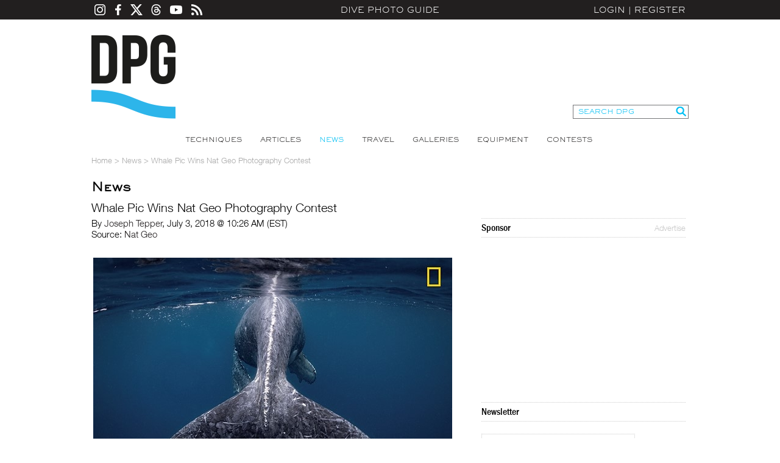

--- FILE ---
content_type: text/html; charset=utf-8
request_url: https://www.divephotoguide.com/underwater-photography-scuba-ocean-news/whale-picture-wins-national-geographic-travel-photographer-year-contest/
body_size: 32526
content:
<!DOCTYPE html><html lang="en"><head><title>Whale Pic Wins Nat Geo Photography Contest</title><meta property="fb:app_id" content="483115401804404"/><meta property="og:title" content="Whale Pic Wins Nat Geo Photography Contest" /><meta property="og:site_name" content="DivePhotoGuide" /><meta name="description" content="" /><meta name="keywords" content="" /><meta http-equiv="Content-Type" content="text/html;charset=utf-8" /><meta name="y_key" content="27cad59bafe86a55" /><meta name="verify-v1" content="H5wmyyWyI6eOrHs+3An1wxfnmn5L6KofVBw+eK2Rzug=" /><meta name="google-site-verification" content="XGJ6HeA-ZLepzFo4HS3puVjetmxFxgzm4bn_wKST4mU" /><link rel="icon" type="image/png" href="/favicon-96x96.png" sizes="96x96" /><link rel="icon" type="image/svg+xml" href="/favicon.svg" /><link rel="shortcut icon" href="/favicon.ico" /><link rel="apple-touch-icon" sizes="180x180" href="/apple-touch-icon.png" /><link rel="manifest" href="/site.webmanifest" /><link rel="alternate" type="application/rss+xml" title="DPG Content" href="/rss" /><link rel="stylesheet" type="text/css" href="/styles/fonts.css" /><link rel="stylesheet" type="text/css" href="/styles/styles.css?v=202204221825" /><script type="text/javascript" src="/js/jquery.js"></script><script type="text/javascript" src="/js/unserialize.js"></script><script type="text/javascript" src="/js/common.js?v=202204221825"></script><script type="text/javascript" src="/js/search.js?v=202204221825"></script><link rel="stylesheet" href="/fitch/resources/colorbox/colorbox.css" /><script src="/fitch/resources/colorbox/jquery.colorbox-min.js"></script>
    <!-- Google Tag Manager -->
    <script>(function(w,d,s,l,i){w[l]=w[l]||[];w[l].push({'gtm.start':
    new Date().getTime(),event:'gtm.js'});var f=d.getElementsByTagName(s)[0],
    j=d.createElement(s),dl=l!='dataLayer'?'&l='+l:'';j.async=true;j.src=
    'https://www.googletagmanager.com/gtm.js?id='+i+dl;f.parentNode.insertBefore(j,f);
    })(window,document,'script','dataLayer','GTM-MBHLT3');</script>
    <!-- End Google Tag Manager -->
    <!--ad server--><script type='text/javascript'>var googletag = googletag || {};googletag.cmd = googletag.cmd || [];(function() {var gads = document.createElement('script');gads.async = true;gads.type = 'text/javascript';var useSSL = 'https:' == document.location.protocol;gads.src = (useSSL ? 'https:' : 'http:') +'//www.googletagservices.com/tag/js/gpt.js';var node = document.getElementsByTagName('script')[0];node.parentNode.insertBefore(gads, node);})();</script><script type='text/javascript'>googletag.cmd.push(function() {googletag.defineSlot('/124170794/DivePhotoGuide-728x90', [728, 90], 'div-gpt-ad-1453213814715-0').addService(googletag.pubads());googletag.defineSlot('/124170794/DivePhotoGuide-300x250', [300, 250], 'div-gpt-ad-1453213814715-1').addService(googletag.pubads());googletag.defineSlot('/124170794/DivePhotoGuide-160x600', [160, 600], 'div-gpt-ad-1453213814715-2').addService(googletag.pubads());googletag.defineSlot('/124170794/DivePhotoGuide-180x60-1', [180, 60], 'div-gpt-ad-1453213814715-3').addService(googletag.pubads());googletag.defineSlot('/124170794/DivePhotoGuide-180x60-2', [180, 60], 'div-gpt-ad-1453213814715-4').addService(googletag.pubads());googletag.defineSlot('/124170794/DivePhotoGuide-180x60-3', [180, 60], 'div-gpt-ad-1453213814715-5').addService(googletag.pubads());googletag.defineSlot('/124170794/DivePhotoGuide-180x60-4', [180, 60], 'div-gpt-ad-1453213814715-6').addService(googletag.pubads());googletag.defineSlot('/124170794/DivePhotoGuide-180x60-5', [180, 60], 'div-gpt-ad-1453213814715-7').addService(googletag.pubads());googletag.pubads().enableSingleRequest();googletag.enableServices();});</script></head><body><!-- Google Tag Manager (noscript) --><noscript><iframe src="https://www.googletagmanager.com/ns.html?id=GTM-MBHLT3" height="0" width="0" style="display:none;visibility:hidden"></iframe></noscript><!-- End Google Tag Manager (noscript) --><div id="fb-root"></div><script>(function(d, s, id) {var js, fjs = d.getElementsByTagName(s)[0];if (d.getElementById(id)) return;js = d.createElement(s); js.id = id;js.src = "//connect.facebook.net/en_US/all.js#xfbml=1&appId=483115401804404";fjs.parentNode.insertBefore(js, fjs);}(document, 'script', 'facebook-jssdk'));</script><div id="divePhotoGuide">DPG is a comprehensive <a href="http://www.divephotoguide.com/underwater-photography/" >underwater photography</a> website and community for underwater photographers. Learn <a href="http://www.divephotoguide.com/underwater-photography-techniques/">underwater photography techniques</a> for popular digital cameras and specialized professional <a href="http://www.divephotoguide.com/underwater-photography-video-equipment/">underwater equipment</a> (<a href="http://www.divephotoguide.com/underwater-photography-techniques/category/wide-angle-underwater-photography/">wide angle</a>, <a href="http://www.divephotoguide.com/underwater-photography-techniques/category/macro-underwater-photography/">macro</a>, <a href="http://www.divephotoguide.com/underwater-photography-techniques/category/underwater-super-macro-photography/">super macro</a>, lighting and work flow). Read latest news, explore <a href="http://www.divephotoguide.com/underwater-photography-travel/">travel destinations for underwater photography</a>. Galleries of professional and amateur underwater photography including wrecks, coral reefs, undersea creatures, fashion and surfing photography.</div><div class="top-line-outer"><a name="top"></a><div class="top-line"><div class="social-icons"><a class="instagram" href="https://www.instagram.com/divephotoguide" target="_blank"></a><a class="facebook" href="https://www.facebook.com/underwaterphotography" target="_blank"></a><a class="twitter" href="https://www.x.com/divephotoguide" target="_blank"></a><a class="threads" href="https://www.threads.net/@divephotoguide" target="_blank"></a><a class="youtube" href="https://www.youtube.com/divephotoguide" target="_blank"></a><a class="rss" href="/rss-feed/"></a></div><a class="site-title" href="/">Dive Photo Guide</a><div class="login"><a href="javascript:void(0);" id="popupLoginLink">Login</a>|<a href="/register-diver/">Register</a><div id="popup_login" class="t_login_box"><form id="form_login_popup" name="form_login_popup" method="post" action="" onsubmit="return validateLogin(this);"><input type="hidden" name="cmd" value="login" /><div class="popup_login_title">Login</div><div class="popup_login_close" id="popupLoginClose" title="Close">Close</div><div class="c"></div><table class="border_collapse"><tr><td class="pll">E-mail</td><td class="plf"><input type="text" class="input_text_login_popup" id="username" name="username" value="" /></td></tr><tr><td class="pll">Password</td><td class="plf"><input type="password" class="input_text_login_popup" id="password" name="password" value="" /></td></tr><tr><td class="plf" colspan="2"><div class="fl"><table class="border_collapse"><tr><td><input type="checkbox" id="remember_me" name="remember_me" value="yes" /></td><td><label for="remember_me">Remember Me</label></td></tr></table></div><div class="fr"><input type="submit" class="input_button_login_popup" id="button_login" name="button_login" value="LOGIN" /></td></div><div class="c"></div></td></tr><tr><td class="pll">&nbsp;</td><td class="plf"><a href="/forgot-password/">Forgot Password?</a></td></tr></table></form></div></div></div></div><div class="wrapper"><div class="header clearfix"><a class="logo" href="/">Dive Photo Guide</a><div class="header-partner-holder"><!-- /124170794/DivePhotoGuide-728x90 --><div id='div-gpt-ad-1453213814715-0' style='height:90px; width:728px; margin:0 auto; clear:both;'><script type='text/javascript'>googletag.cmd.push(function() { googletag.display('div-gpt-ad-1453213814715-0'); });</script></div></div><form class="search-form" onsubmit="DPGSearch(this.keyword.value);return false;"><input type="hidden" name="cmd" value="search" /><input type="text" id="keyword" name="keyword" value="SEARCH DPG" onfocus="this.value = ((this.value == 'SEARCH DPG') ? '' : this.value);" /><input type="submit" value="" /></form><div class="c"></div></div><ul class="top-nav"><li><a href="/underwater-photography-techniques/" >Techniques</a></li><li><a href="/underwater-photography-special-features/" >Articles</a></li><li><a href="/underwater-photography-scuba-ocean-news/" class="on">News</a></li><li><a href="/underwater-photography-travel/" >Travel</a></li><li><a href="/underwater-photo-galleries/" >Galleries</a></li><li><a href="/underwater-photography-video-equipment/" >Equipment</a></li><li><a href="/monthly-underwater-photography-contest/" >Contests</a></li></ul><script type="text/javascript">var full_name = '';var user_photo = '';var username = '';</script><script type="text/javascript" src="/js/date_format.js"></script><script type="text/javascript" src="/js/news_details.js"></script><div id="breadcrumbs"><a href="/">Home</a> > <a href="/underwater-photography-scuba-ocean-news/">News</a> > <span>Whale Pic Wins Nat Geo Photography Contest</span></div><div id="content"><div class="content-left3"><h1 class="title3">News</h1><div class="c h10"></div><div class="article-title">Whale Pic Wins Nat Geo Photography Contest</div><div class="article-subtitle">By <a href="https://www.instagram.com/joetepper/" target="_blank">Joseph Tepper</a>,&nbsp;July  3, 2018 @ 10:26 AM (EST)<br>Source: <a href="http://travel.nationalgeographic.com/photographer-of-the-year-2018/gallery/winners-all/1/" target="_blank">Nat Geo</a></div><div class="c h10"></div><div class="eq_text"><p style="text-align: center;"><a href="/images/lightboximage/orig/1530627972.jpeg" rel="lightboximage"><img alt="" src="/images/lightboximage/orig/1530627972.jpeg" title="" /></a></p>

<p style="text-align: justify;">An incredible image of a humpback whale&rsquo;s tale has won the top award at the 2018 <a href="http://travel.nationalgeographic.com/photographer-of-the-year-2018/gallery/winners-all/1/" target="_blank"><em>National Geographic</em> Travel Photographer of the Year contest</a>. Reiko Takahashi captured the image of the whale off of Japan&rsquo;s Kumejima island.</p>

<p style="text-align: justify;">&ldquo;I was fortunate to have encountered a humpback whale with her calf on my first day snorkeling near Japan&rsquo;s Kumejima Island,&rdquo; <a href="http://travel.nationalgeographic.com/photographer-of-the-year-2018/gallery/winners-all/1/" target="_blank">Takahashi tells NationalGeographic.com</a>. &ldquo;Most of the time, the calf stayed close to her mom. At one point, the calf began jumping and tapping its tail on the water near us&mdash;it was very friendly and curious. Finally, the mother, who was watching nearby, came to pick up the calf and swim away. I fell in love completely with the calf and it&rsquo;s very energetic, large and beautiful tail.&rdquo;</p>

<p style="text-align: justify;">The contest received more than 13,000 entries in three categories, with Takahashi&rsquo;s &ldquo;Mermaind&rdquo; picture taking top prize in the Nature category. The other categories were &ldquo;Cities&rdquo; and &ldquo;People.&rdquo; Check out the rest of the <a href="http://travel.nationalgeographic.com/photographer-of-the-year-2018/gallery/winners-all/1/" target="_blank">winning images here</a>.</p>

<p style="text-align: justify;">And if you&rsquo;re inspired to win a contest for a good cause, make sure to <a href="http://www.divephotoguide.com/underwater-photography-scuba-ocean-news/announcing-second-think-pink-photo-competition/">enter the 2nd Think Pink Photo Competition</a>.&nbsp;</p>

<p>&nbsp;</p></div><h2 class="eq_title">RELATED ARTICLES</h2><div class="c"></div><div class="eq_line"></div><ul class="related-content-list"><li ><a href="/underwater-photography-scuba-ocean-news/camel-dive-club-launches-anniversary-contest-underwater-stories-red-sea/"><img src="/images/news/l/1764593289.jpg" alt="Camel Dive Club Launches Anniversary Contest: Underwater Stories from the Red Sea" title="Camel Dive Club Launches Anniversary Contest: Underwater Stories from the Red Sea" /><div class="overlay"><div><div class="title">Camel Dive Club Launches Anniversary Contest: Underwater Stories from the Red Sea</div><div class="line"></div></div></div></a></li><li class="even"><a href="/underwater-photography-scuba-ocean-news/nature-photographer-year-2025-results-announced/"><img src="/images/news/l/1763435083.jpg" alt="Nature Photographer of the Year 2025 Results Announced" title="Nature Photographer of the Year 2025 Results Announced" /><div class="overlay"><div><div class="title">Nature Photographer of the Year 2025 Results Announced</div><div class="line"></div></div></div></a></li><li ><a href="/underwater-photography-scuba-ocean-news/issue-147-underwater-photography-magazine-available/"><img src="/images/news/l/1762152845.jpg" alt="Issue 147 of Underwater Photography Magazine Available" title="Issue 147 of Underwater Photography Magazine Available" /><div class="overlay"><div><div class="title">Issue 147 of Underwater Photography Magazine Available</div><div class="line"></div></div></div></a></li><li class="even"><a href="/underwater-photography-scuba-ocean-news/wildlife-photographer-year-2025-winners/"><img src="/images/news/l/1760615171.jpg" alt="Wildlife Photographer of the Year 2025 Winners" title="Wildlife Photographer of the Year 2025 Winners" /><div class="overlay"><div><div class="title">Wildlife Photographer of the Year 2025 Winners</div><div class="line"></div></div></div></a></li><li ><a href="/underwater-photography-scuba-ocean-news/ocean-photographer-year-2025-winners-unveiled/"><img src="/images/news/l/1758608925.jpg" alt="Ocean Photographer of the Year 2025 Winners Unveiled" title="Ocean Photographer of the Year 2025 Winners Unveiled" /><div class="overlay"><div><div class="title">Ocean Photographer of the Year 2025 Winners Unveiled</div><div class="line"></div></div></div></a></li></ul><div class="h20"></div><div class="h20"></div><h2 class="eq_title">LATEST EQUIPMENT</h2><div class="c"></div><div class="eq_line"></div><div class="c"></div><table cellpadding="0" cellspacing="0"><tr><td width="120" align="center" valign="top"><div class="eq_product" onclick="window.open('https://www.backscatter.com/Sea-Sea-YS-D130R-DS-TTL-RC-Underwater-Strobe','_blank');"><img src="/images/equipment/b/1765430256.jpg" width="120" height="120" /></div><div class="h10"></div><a class="eq_product_title" style="padding: inherit 5px;" href="https://www.backscatter.com/Sea-Sea-YS-D130R-DS-TTL-RC-Underwater-Strobe" target="_blank">Sea & Sea YS-D130R</a></td><td width="120" align="center" valign="top"><div class="eq_product" onclick="window.open('https://www.backscatter.com/Sony-a7-V-Camera','_blank');"><img src="/images/equipment/b/1765112967.jpg" width="120" height="120" /></div><div class="h10"></div><a class="eq_product_title" style="padding: inherit 5px;" href="https://www.backscatter.com/Sony-a7-V-Camera" target="_blank">Sony a7 Mark V</a></td><td width="120" align="center" valign="top"><div class="eq_product" onclick="window.open('https://www.backscatter.com/Backscatter-Optical-Snoot-OS-3-for-Backscatter-Hybrid-Flash','_blank');"><img src="/images/equipment/b/1764209423.jpg" width="120" height="120" /></div><div class="h10"></div><a class="eq_product_title" style="padding: inherit 5px;" href="https://www.backscatter.com/Backscatter-Optical-Snoot-OS-3-for-Backscatter-Hybrid-Flash" target="_blank">Backscatter Optical Snoot OS-3 for Hybrid Flash</a></td><td width="120" align="center" valign="top"><div class="eq_product" onclick="window.open('https://www.backscatter.com/Nauticam-Canon-EOS-C50-Underwater-Housing-NA-C50','_blank');"><img src="/images/equipment/b/1763422566.jpg" width="120" height="120" /></div><div class="h10"></div><a class="eq_product_title" style="padding: inherit 5px;" href="https://www.backscatter.com/Nauticam-Canon-EOS-C50-Underwater-Housing-NA-C50" target="_blank">Nauticam NA-C50</a></td><td width="120" align="center" valign="top"><div class="eq_product" onclick="window.open('https://www.backscatter.com/Backscatter-Octo-3500-Wide-Underwater-Video-Light','_blank');"><img src="/images/equipment/b/1763381229.jpg" width="120" height="120" /></div><div class="h10"></div><a class="eq_product_title" style="padding: inherit 5px;" href="https://www.backscatter.com/Backscatter-Octo-3500-Wide-Underwater-Video-Light" target="_blank">Backscatter Octo 3500</a></td></tr><tr><td width="120" align="center" valign="top"><div class="eq_product" onclick="window.open('https://www.seacam.com/en/optical-precision-port','_blank');"><img src="/images/equipment/b/1763079388.jpg" width="120" height="120" /></div><div class="h10"></div><a class="eq_product_title" style="padding: inherit 5px;" href="https://www.seacam.com/en/optical-precision-port" target="_blank">Seacam Optical Precision Port (OPP)</a></td><td width="120" align="center" valign="top"><div class="eq_product" onclick="window.open('https://www.backscatter.com/Backscatter-Atom-Flash-Underwater-Strobe-AF-1','_blank');"><img src="/images/equipment/b/1763079048.jpg" width="120" height="120" /></div><div class="h10"></div><a class="eq_product_title" style="padding: inherit 5px;" href="https://www.backscatter.com/Backscatter-Atom-Flash-Underwater-Strobe-AF-1" target="_blank">Backscatter Atom Flash AF-1</a></td><td width="120" align="center" valign="top"><div class="eq_product" onclick="window.open('https://www.backscatter.com/Backscatter-Mini-Flash-3-Underwater-Strobe-MF-3','_blank');"><img src="/images/equipment/b/1762261714.jpg" width="120" height="120" /></div><div class="h10"></div><a class="eq_product_title" style="padding: inherit 5px;" href="https://www.backscatter.com/Backscatter-Mini-Flash-3-Underwater-Strobe-MF-3" target="_blank">Backscatter Mini Flash MF-3</a></td><td width="120" align="center" valign="top"><div class="eq_product" onclick="window.open('https://www.backscatter.com/Ikelite-Nikon-Z-5-II-Underwater-Housing-DL200','_blank');"><img src="/images/equipment/b/1747722626.jpg" width="120" height="120" /></div><div class="h10"></div><a class="eq_product_title" style="padding: inherit 5px;" href="https://www.backscatter.com/Ikelite-Nikon-Z-5-II-Underwater-Housing-DL200" target="_blank">Ikelite Housing for Nikon Z5 II</a></td><td width="120" align="center" valign="top"><div class="eq_product" onclick="window.open('https://www.backscatter.com/Isotta-Universal-Smartphone-Underwater-Housing','_blank');"><img src="/images/equipment/b/1757661091.jpg" width="120" height="120" /></div><div class="h10"></div><a class="eq_product_title" style="padding: inherit 5px;" href="https://www.backscatter.com/Isotta-Universal-Smartphone-Underwater-Housing" target="_blank">Isotta Universal Smartphone Housing</a></td></tr><tr><td width="120" align="center" valign="top"><div class="eq_product" onclick="window.open('https://www.marelux.co/products/mx-a1-ii-housing-for-sony-alpha-1-ii-mirrorless-digital-camera','_blank');"><img src="/images/equipment/b/1757661193.jpg" width="120" height="120" /></div><div class="h10"></div><a class="eq_product_title" style="padding: inherit 5px;" href="https://www.marelux.co/products/mx-a1-ii-housing-for-sony-alpha-1-ii-mirrorless-digital-camera" target="_blank">Marelux MX-A1 II</a></td><td width="120" align="center" valign="top"><div class="eq_product" onclick="window.open('https://www.ikelite.com/products/ecko-fiber-underwater-strobe','_blank');"><img src="/images/equipment/b/1753241995.jpg" width="120" height="120" /></div><div class="h10"></div><a class="eq_product_title" style="padding: inherit 5px;" href="https://www.ikelite.com/products/ecko-fiber-underwater-strobe" target="_blank">Ikelite Ecko Fiber</a></td><td width="120" align="center" valign="top"><div class="eq_product" onclick="window.open('https://www.backscatter.com/Retra-Flash-Pro-Max-II-Underwater-Strobe','_blank');"><img src="/images/equipment/b/1749437910.jpg" width="120" height="120" /></div><div class="h10"></div><a class="eq_product_title" style="padding: inherit 5px;" href="https://www.backscatter.com/Retra-Flash-Pro-Max-II-Underwater-Strobe" target="_blank">Retra Flash Pro Max II</a></td><td width="120" align="center" valign="top"><div class="eq_product" onclick="window.open('https://www.backscatter.com/SeaLife-SportDiver-S-Underwater-Smartphone-Housing','_blank');"><img src="/images/equipment/b/1747726145.jpg" width="120" height="120" /></div><div class="h10"></div><a class="eq_product_title" style="padding: inherit 5px;" href="https://www.backscatter.com/SeaLife-SportDiver-S-Underwater-Smartphone-Housing" target="_blank">SeaLife SportDiver S Smartphone Housing</a></td><td width="120" align="center" valign="top"><div class="eq_product" onclick="window.open('https://www.backscatter.com/Keldan-Video-8XR-20K-Lumen-Underwater-Video-Light','_blank');"><img src="/images/equipment/b/1649253906.jpg" width="120" height="120" /></div><div class="h10"></div><a class="eq_product_title" style="padding: inherit 5px;" href="https://www.backscatter.com/Keldan-Video-8XR-20K-Lumen-Underwater-Video-Light" target="_blank">Keldan Video 8XR</a></td></tr></table><div class="h20"></div><div class="h20"></div><div class="tabs"><a href="#" class="active">Facebook Comments</a><a href="#">Comments</a></div><div class="tab-content active"><div class="c h10"></div><div class="fb-comments" data-href="http://www.divephotoguide.com/underwater-photography-scuba-ocean-news/whale-picture-wins-national-geographic-travel-photographer-year-contest/" data-width="595"></div></div><div class="tab-content"><div class="a_comments"><div id="news_comments" class="a_comments_content"><div id="be_the_first"><b>Be the first to add a comment to this article.</b></div></div><!-- /a_comments_content --></div><!-- /a_comments --><div class="a_comments"><div class="a_comments_content"><b>You must be <a href="/login/">logged in</a> to comment.</b></div><!-- /a_comments_content --></div><!-- /a_comments --></div></div><!-- /content_left3 --><div class="content-right3"><div class="fb-like" data-href="http://www.divephotoguide.com" data-width="228" data-height="The pixel height of the plugin" data-colorscheme="light" data-layout="button_count" data-action="like" data-show-faces="true" data-send="true"></div><div class="c h10"></div><div class="box_right_header"><div class="box_right_title">Sponsor</div><div class="box_right_title_link"><a href="/advertise/">Advertise</a></div></div><div class="box_right_content"><div class="banner_300_250"><!-- /124170794/DivePhotoGuide-300x250 --><div id='div-gpt-ad-1453213814715-1' style='height:250px; width:300px; clear:both;'><script type='text/javascript'>googletag.cmd.push(function() { googletag.display('div-gpt-ad-1453213814715-1'); });</script></div></div></div><div class="c h10"></div><div class="right-bucket-title">Newsletter</div>
<!-- Begin MailChimp Signup Form -->
<link href="//cdn-images.mailchimp.com/embedcode/classic-061523.css" rel="stylesheet" type="text/css" />
<style type="text/css">#mc_embed_signup{background:#fff; clear:left; font:14px Helvetica,Arial,sans-serif;  width:250px; border: 1px #ccc dotted; margin: 20px 0 10px 0;}
.indicates-required{padding-bottom: 20px;}
	/* Add your own MailChimp form style overrides in your site stylesheet or in this style block.
	   We recommend moving this block and the preceding CSS link to the HEAD of your HTML file. */
</style>
			<div id="mc_embed_shell">
			<div id="mc_embed_signup">
			<form action="https://divephotoguide.us2.list-manage.com/subscribe/post?u=90d570944a4bfab758b2a8e4c&amp;id=1369cf5863&amp;f_id=00d6c2e1f0" class="validate" id="mc-embedded-subscribe-form" method="post" name="mc-embedded-subscribe-form" novalidate="" target="_self">
			<div id="mc_embed_signup_scroll">
			<div class="indicates-required"><span class="asterisk">*</span> indicates required</div>

			<div class="mc-field-group"><label for="mce-EMAIL">Email Address <span class="asterisk">*</span></label><input class="required email" id="mce-EMAIL" name="EMAIL" required="" type="email" value="" /></div>

			<div class="mc-field-group"><label for="mce-FNAME">First Name <span class="asterisk">*</span></label><input class="required text" id="mce-FNAME" name="FNAME" required="" type="text" value="" /></div>

			<div class="mc-field-group"><label for="mce-LNAME">Last Name <span class="asterisk">*</span></label><input class="required text" id="mce-LNAME" name="LNAME" required="" type="text" value="" /></div>

			<div class="mc-field-group"><label for="mce-MMERGE5">Country <span class="asterisk">*</span></label><input class="required text" id="mce-MMERGE5" name="MMERGE5" required="" type="text" value="" /></div>

			<div class="clear" id="mce-responses">
			<div class="response" id="mce-error-response" style="display: none;">&nbsp;</div>

			<div class="response" id="mce-success-response" style="display: none;">&nbsp;</div>
			</div>

			<div aria-hidden="true" style="position: absolute; left: -5000px;"><input name="b_90d570944a4bfab758b2a8e4c_1369cf5863" tabindex="-1" type="text" value="" /></div>

			<div class="clear"><input class="button" id="mc-embedded-subscribe" name="subscribe" type="submit" value="Subscribe" /></div>
			</div>
			</form>
			</div>
			</div>
<!--End mc_embed_signup--><div class="c h10"></div><div class="right-bucket-title">Travel with us</div>

<div class="right-bucket-content"><!--<img alt="" height="72" src="/images/lightboximage/s/1383721242.jpg" title="" width="90" /> <strong>Antarctica</strong><br />-->
<a class="common-link" href="http://www.divephotoguide.com/underwater-photography-trips/">Plan Your Adventure &gt;</a></div><div class="c h10"></div><h2 class="eq_title smaller pt0">Featured Photographer</h2><div class="c"></div><div class="eq_line"></div><div class="featured-photographer-bucket"><div class="image"><img src="/images/users/m/1239066851.jpg" /></div><div class="info"><a class="title" href="/user/tonywhite/">Tony White</a><div class="subtitle">Expert Photographer</div><div>Tony White is a full time professional underwater photographer. Originally living in SE London he now resides in Cape Town South Africa where he carries out most of his work. His journey to underwater photography started some...</div></div></div><br /><!-- /124170794/DivePhotoGuide-160x600 --><div id='div-gpt-ad-1453213814715-2' style='height:600px; width:160px; clear:both;'><script type='text/javascript'>googletag.cmd.push(function() { googletag.display('div-gpt-ad-1453213814715-2'); });</script></div><br /><!--<div class="box_right_header"><div class="box_right_title">Follow Us</div></div><!-- AddThis Follow BEGIN<div class="addthis_toolbox addthis_32x32_style addthis_default_style"><a class="addthis_button_facebook_follow" addthis:userid="underwaterphotography"></a><a class="addthis_button_twitter_follow" addthis:userid="divephotoguide"></a><a class="addthis_button_flickr_follow" addthis:userid="divephotoguide"></a><a class="addthis_button_rss_follow" addthis:userid="rss-feed/"></a></div><script type="text/javascript" src="//s7.addthis.com/js/300/addthis_widget.js#pubid=ra-526a91276f02186b"></script><!-- AddThis Follow END --><br /><div class="box_right_header"><div class="box_right_title">Sponsors</div><div class="box_right_title_link"><a href="/advertise/">Advertise</a></div></div><div class="box_right_content"><!-- /124170794/DivePhotoGuide-180x60-1 --><div id='div-gpt-ad-1453213814715-3' style='height:60px; width:180px; clear:both;'><script type='text/javascript'>googletag.cmd.push(function() { googletag.display('div-gpt-ad-1453213814715-3'); });</script></div><br><!-- /124170794/DivePhotoGuide-180x60-2 --><div id='div-gpt-ad-1453213814715-4' style='height:60px; width:180px; clear:both;'><script type='text/javascript'>googletag.cmd.push(function() { googletag.display('div-gpt-ad-1453213814715-4'); });</script></div><br><!-- /124170794/DivePhotoGuide-180x60-3 --><div id='div-gpt-ad-1453213814715-5' style='height:60px; width:180px; clear:both;'><script type='text/javascript'>googletag.cmd.push(function() { googletag.display('div-gpt-ad-1453213814715-5'); });</script></div><br><!-- /124170794/DivePhotoGuide-180x60-4 --><div id='div-gpt-ad-1453213814715-6' style='height:60px; width:180px; clear:both;'><script type='text/javascript'>googletag.cmd.push(function() { googletag.display('div-gpt-ad-1453213814715-6'); });</script></div><br><!-- /124170794/DivePhotoGuide-180x60-5 --><div id='div-gpt-ad-1453213814715-7' style='height:60px; width:180px; clear:both;'><script type='text/javascript'>googletag.cmd.push(function() { googletag.display('div-gpt-ad-1453213814715-7'); });</script></div></div></div><div class="c"></div></div><!-- /content --><div class="footer-delim"></div><ul class="partners-list"><li><a href="http://www.xray-mag.com" target="_blank"><img class="bottom_partners" src="/images/partners/1383247184.png" width="120" height="60" style="padding: 0 10px" alt="Xray" title="Xray" /></a></li><li><a href="http://www.DiveNewsWire.com" target="_blank"><img class="bottom_partners" src="/images/partners/1383247196.png" width="120" height="60" style="padding: 0 10px" alt="DiveNewsWire" title="DiveNewsWire" /></a></li><li><a href="http://www.underwaterjournal.com" target="_blank"><img class="bottom_partners" src="/images/partners/1383247211.png" width="120" height="60" style="padding: 0 10px" alt="Underwater Journal" title="Underwater Journal" /></a></li><li><a href="http://www.uwpmag.com" target="_blank"><img class="bottom_partners" src="/images/partners/1396556327.png" width="120" height="60" style="padding: 0 10px" alt="UWP Mag" title="UWP Mag" /></a></li><li><a href="http://www.underwater.com.au" target="_blank"><img class="bottom_partners" src="/images/partners/1383247240.png" width="120" height="60" style="padding: 0 10px" alt="Underwater Australia" title="Underwater Australia" /></a></li><li><a href="http://uw360.asia" target="_blank"><img class="bottom_partners" src="/images/partners/1460081715.png" width="120" height="60" style="padding: 0 10px" alt="Underwater360" title="Underwater360" /></a></li></ul><ul class="bottom-nav"><li><div class="title">Find Out More</div><a href="/page/about/">About Us</a><a href="/contact/">Contact</a><a href="mailto:contact@divephotoguide.com">Advertise</a></li><li><div class="title">Site Map</div><a href="/underwater-photography-techniques/">Techniques</a><a href="/underwater-photography-special-features/">Articles</a><a href="/underwater-photography-scuba-ocean-news/">News</a><a href="/underwater-photography-travel/">Travel</a><a href="/underwater-photo-galleries/">Galleries</a><a href="/underwater-photography-video-equipment/">Equipment</a><a href="/monthly-underwater-photography-contest/">Contests</a></li><li><div class="title">Competitions</div><a href="/world-oceans-day-photo-competition/">World Oceans Day Photography Competition</a><a href="http://underwatercompetition.com" target="_blank">Underwater Competition</a></li><li><div class="title">Network</div><a href="/underwater-photography-trips/">DPG Expeditions</a><a href="https://youtube.com/divephotoguide">DPG TV</a></li><li><div class="title">Social Media</div><a href="https://facebook.com/underwaterphotography">Facebook</a><a href="https://twitter.com/divephotoguide">X (Twitter)</a><a href="https://threads.net/@divephotoguide">Threads</a><a href="https://instagram.com/divephotoguide">Instagram</a></li><li><div class="title">Connect</div><a href="mailto:contact@divephotoguide.com">Contribute</a><a href="mailto:contact@divephotoguide.com">Join the Team</a></li></ul><div class="copyright">&copy; 2026. All Rights Reserved. DivePhotoGuide.com, Underwater Holdings, LLC.&nbsp;&nbsp;|&nbsp;&nbsp;<a href="/page/privacy/">Privacy Policy</a>&nbsp;&nbsp;|&nbsp;&nbsp;<a href="/page/terms/">Terms of Service</a></div></div>
	<script type="text/javascript">
	  var _gaq = _gaq || [];
	  _gaq.push(['_setAccount', 'UA-17771543-1']);
	  _gaq.push(['_setDomainName', '.divephotoguide.com']);
	  _gaq.push(['_trackPageview']);

	  (function() {
	    var ga = document.createElement('script'); ga.type = 'text/javascript'; ga.async = true;
	    ga.src = ('https:' == document.location.protocol ? 'https://ssl' : 'http://www') + '.google-analytics.com/ga.js';
	    var s = document.getElementsByTagName('script')[0]; s.parentNode.insertBefore(ga, s);
	  })();
	</script>

</body></html>

--- FILE ---
content_type: text/html; charset=utf-8
request_url: https://www.google.com/recaptcha/api2/aframe
body_size: 265
content:
<!DOCTYPE HTML><html><head><meta http-equiv="content-type" content="text/html; charset=UTF-8"></head><body><script nonce="MniicKib1aejtP6j_-YUww">/** Anti-fraud and anti-abuse applications only. See google.com/recaptcha */ try{var clients={'sodar':'https://pagead2.googlesyndication.com/pagead/sodar?'};window.addEventListener("message",function(a){try{if(a.source===window.parent){var b=JSON.parse(a.data);var c=clients[b['id']];if(c){var d=document.createElement('img');d.src=c+b['params']+'&rc='+(localStorage.getItem("rc::a")?sessionStorage.getItem("rc::b"):"");window.document.body.appendChild(d);sessionStorage.setItem("rc::e",parseInt(sessionStorage.getItem("rc::e")||0)+1);localStorage.setItem("rc::h",'1769341756630');}}}catch(b){}});window.parent.postMessage("_grecaptcha_ready", "*");}catch(b){}</script></body></html>